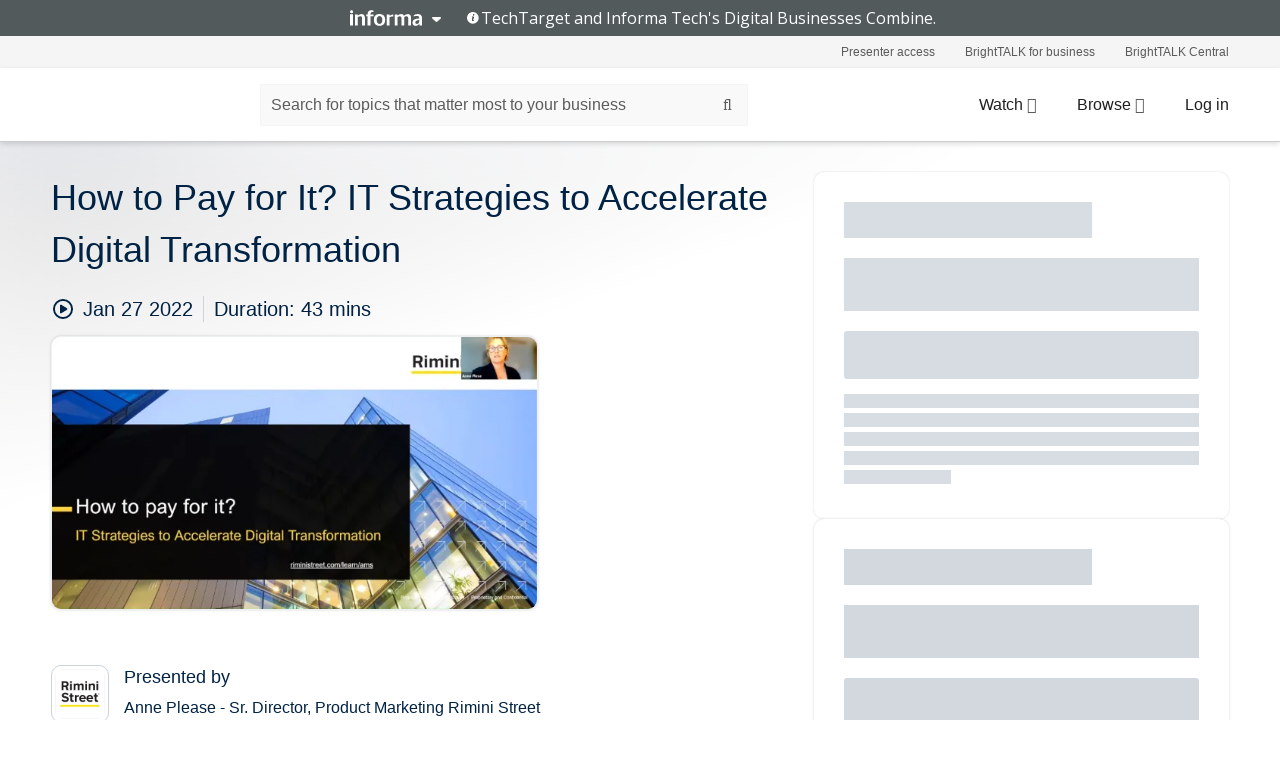

--- FILE ---
content_type: text/html; charset=utf-8
request_url: https://www.brighttalk.com/webcast/19066/526016
body_size: 16397
content:
<!DOCTYPE html><html lang="en"><head><meta charSet="utf-8"/><link rel="icon" type="image/png" href="https://assets.brighttalk.com/images/favicon.ico?nocache=1"/><link rel="apple-touch-icon" href="https://assets.brighttalk.com/images/favicon-apple-touch-icon.png?nocache=1"/><link rel="canonical" href="https://www.brighttalk.com/webcast/19066/526016"/><title>How to Pay for It? IT Strategies to Accelerate Digital Transformation</title><meta name="description" content="Digital transformation is helping organizations across the retail industry achieve a competitive advantage, but the number-one question CIOs ask is, “Ho..."/><meta property="og:type" content="website"/><meta name="og:title" property="og:title" content="How to Pay for It? IT Strategies to Accelerate Digital Transformation"/><meta name="og:description" property="og:description" content="Digital transformation is helping organizations across the retail industry achieve a competitive advantage, but the number-one question CIOs ask is, “How are we going to pay for this?” Upwards of 90% of the typical company’s IT budget is consumed by ongoing operations and enhancements, leaving just 10% for strategic innovation.

Now, in an information-packed webinar from Rimini Street, hear how retail industry technology leaders are developing new strategies to reallocate capital and resources to drive digital growth in their organizations, while significantly improving security controls and meeting audit standards. These leading retail companies have looked closely at cost and budget tradeoffs to discover new ways to reduce operational drag.

In this informative webinar, you will learn how retail companies have improved IT service delivery and streamlined IT governance, while driving more self-funding projects. You’ll find out where companies are spending most, and how they’re unlocking budget to fund digital transformation to achieve a competitive edge by developing effective strategies for reallocating capital and IT resources.

“How to Pay for It? IT Strategies to Accelerate Digital Transformation” is presented by the independent, third-party ERP support experts at Rimini Street. Senior Director of Product Marketing Anne Plese demonstrates how hundreds of enterprise companies are saving up to 90% in total support costs, money that can be used to fund strategic innovation instead of supporting ERP software vendors."/><meta property="og:site_name" content="BrightTALK"/><meta property="og:url" content="https://www.brighttalk.com/webcast/19066/526016"/><meta name="brighttalk-channel-id" content="19066"/><meta name="brighttalk-page-architecture" content="react"/><meta name="brighttalk-page-name" content="webcast"/><meta name="brighttalk-content-status" content="recorded"/><meta name="brighttalk-community" content="Business Intelligence and Analytics"/><meta name="brighttalk-community-parent" content="Information Technology"/><meta name="twitter:card" content="summary"/><meta name="twitter:title" content="How to Pay for It? IT Strategies to Accelerate Digital Transformation"/><meta name="twitter:description" content="Digital transformation is helping organizations across the retail industry achieve a competitive advantage, but the number-one question CIOs ask is, “How are we going to pay for this?” Upwards of 90% of the typical company’s IT budget is consumed by ongoing operations and enhancements, leaving just 10% for strategic innovation.

Now, in an information-packed webinar from Rimini Street, hear how retail industry technology leaders are developing new strategies to reallocate capital and resources to drive digital growth in their organizations, while significantly improving security controls and meeting audit standards. These leading retail companies have looked closely at cost and budget tradeoffs to discover new ways to reduce operational drag.

In this informative webinar, you will learn how retail companies have improved IT service delivery and streamlined IT governance, while driving more self-funding projects. You’ll find out where companies are spending most, and how they’re unlocking budget to fund digital transformation to achieve a competitive edge by developing effective strategies for reallocating capital and IT resources.

“How to Pay for It? IT Strategies to Accelerate Digital Transformation” is presented by the independent, third-party ERP support experts at Rimini Street. Senior Director of Product Marketing Anne Plese demonstrates how hundreds of enterprise companies are saving up to 90% in total support costs, money that can be used to fund strategic innovation instead of supporting ERP software vendors."/><meta name="twitter:site" content="BrightTALK"/><meta name="twitter:creator" content=""/><meta property="og:image" content="https://cdn.brighttalk.com/ams/california/images/communication/san/505950/preview_1629724679.png?width=640&amp;height=360"/><meta name="twitter:image" content="https://cdn.brighttalk.com/ams/california/images/communication/san/505950/preview_1629724679.png?width=640&amp;height=360"/><meta name="viewport" content="initial-scale=1.0, width=device-width"/><meta name="robots" content="index,follow"/><script type="application/ld+json">{"@context":"https://schema.org","@type":"Event","name":"How to Pay for It? IT Strategies to Accelerate Digital Transformation","description":"Digital transformation is helping organizations across the retail industry achieve a competitive advantage, but the number-one question CIOs ask is, “How are we going to pay for this?” Upwards of 90% of the typical company’s IT budget is consumed by ongoing operations and enhancements, leaving just 10% for strategic innovation.\n\nNow, in an information-packed webinar from Rimini Street, hear how retail industry technology leaders are developing new strategies to reallocate capital and resources to drive digital growth in their organizations, while significantly improving security controls and meeting audit standards. These leading retail companies have looked closely at cost and budget tradeoffs to discover new ways to reduce operational drag.\n\nIn this informative webinar, you will learn how retail companies have improved IT service delivery and streamlined IT governance, while driving more self-funding projects. You’ll find out where companies are spending most, and how they’re unlocking budget to fund digital transformation to achieve a competitive edge by developing effective strategies for reallocating capital and IT resources.\n\n“How to Pay for It? IT Strategies to Accelerate Digital Transformation” is presented by the independent, third-party ERP support experts at Rimini Street. Senior Director of Product Marketing Anne Plese demonstrates how hundreds of enterprise companies are saving up to 90% in total support costs, money that can be used to fund strategic innovation instead of supporting ERP software vendors.","about":"Digital transformation is helping organizations across the retail industry achieve a competitive advantage, but the number-one question CIOs ask is, “How are we going to pay for this?” Upwards of 90% of the typical company’s IT budget is consumed by ongoing operations and enhancements, leaving just 10% for strategic innovation.\n\nNow, in an information-packed webinar from Rimini Street, hear how retail industry technology leaders are developing new strategies to reallocate capital and resources to drive digital growth in their organizations, while significantly improving security controls and meeting audit standards. These leading retail companies have looked closely at cost and budget tradeoffs to discover new ways to reduce operational drag.\n\nIn this informative webinar, you will learn how retail companies have improved IT service delivery and streamlined IT governance, while driving more self-funding projects. You’ll find out where companies are spending most, and how they’re unlocking budget to fund digital transformation to achieve a competitive edge by developing effective strategies for reallocating capital and IT resources.\n\n“How to Pay for It? IT Strategies to Accelerate Digital Transformation” is presented by the independent, third-party ERP support experts at Rimini Street. Senior Director of Product Marketing Anne Plese demonstrates how hundreds of enterprise companies are saving up to 90% in total support costs, money that can be used to fund strategic innovation instead of supporting ERP software vendors.","startDate":"2022-01-27T10:00:00Z","endDate":"2022-01-27T10:00:43.000Z","url":"https://www.brighttalk.com/webcast/19066/526016","duration":"PT0H0M43S","location":{"@type":"VirtualLocation","name":"BrightTALK","url":"https://www.brighttalk.com/webcast/19066/526016","description":"Digital transformation is helping organizations across the retail industry achieve a competitive advantage, but the number-one question CIOs ask is, “How are we going to pay for this?” Upwards of 90% of the typical company’s IT budget is consumed by ongoing operations and enhancements, leaving just 10% for strategic innovation.\n\nNow, in an information-packed webinar from Rimini Street, hear how retail industry technology leaders are developing new strategies to reallocate capital and resources to drive digital growth in their organizations, while significantly improving security controls and meeting audit standards. These leading retail companies have looked closely at cost and budget tradeoffs to discover new ways to reduce operational drag.\n\nIn this informative webinar, you will learn how retail companies have improved IT service delivery and streamlined IT governance, while driving more self-funding projects. You’ll find out where companies are spending most, and how they’re unlocking budget to fund digital transformation to achieve a competitive edge by developing effective strategies for reallocating capital and IT resources.\n\n“How to Pay for It? IT Strategies to Accelerate Digital Transformation” is presented by the independent, third-party ERP support experts at Rimini Street. Senior Director of Product Marketing Anne Plese demonstrates how hundreds of enterprise companies are saving up to 90% in total support costs, money that can be used to fund strategic innovation instead of supporting ERP software vendors.","image":"https://cdn.brighttalk.com/ams/california/images/communication/san/505950/preview_1629724679.png?width=640&amp;height=360"},"image":"https://cdn.brighttalk.com/ams/california/images/communication/san/505950/preview_1629724679.png?width=640&amp;height=360","performer":"Anne Please -  Sr. Director, Product Marketing Rimini Street","organizer":{"@type":"Organization","name":"Rimini Street","description":"At Rimini Street, we believe the best enterprise software support comes from a provider who is solely focused on support. From a partner who is focused on client success, puts expert engineers in direct contact with clients, and delivers truly comprehensive support, including support for customizations.\n\n\nIn 2005, we reinvented enterprise software support to deliver a better support experience and save clients money. We haven&apos;t stopped since. We continue to innovate and today we offer a global, unified support services solution, leveraging a purpose-built, follow-the-sun service model to help clients extract the greatest value from their enterprise software, invest in innovation, create competitive advantage and enable growth. We have even developed and deployed innovative Artificial Intelligence (AI) technology to dramatically reduce client case resolution times, and continue to expand our offering to meet client needs globally.","url":"https://www.brighttalk.com/channel/19066"},"eventAttendanceMode":"OnlineEventAttendanceMode","eventStatus":"EventScheduled"}</script><script async="" src="https://unpkg.com/date-time-format-timezone@latest/build/browserified/date-time-format-timezone-complete-min.js"></script><style type="text/css">

    #cmp-banner {
      position: fixed;
      bottom: 0;
      left: 0;
      z-index: 1200;
    }
    @media (min-width: 960px) {
      #cmp-banner {
        bottom: 20px;
        left: 20px;
      }
    }
    #cmp-banner:empty {
      display: none;
    }

  </style><script type="text/javascript">
	"use strict";function _typeof(t){return(_typeof="function"==typeof Symbol&&"symbol"==typeof Symbol.iterator?function(t){return typeof t}:function(t){return t&&"function"==typeof Symbol&&t.constructor===Symbol&&t!==Symbol.prototype?"symbol":typeof t})(t)}!function(){var t=function(){var t,e,o=[],n=window,r=n;for(;r;){try{if(r.frames.__tcfapiLocator){t=r;break}}catch(t){}if(r===n.top)break;r=r.parent}t||(!function t(){var e=n.document,o=!!n.frames.__tcfapiLocator;if(!o)if(e.body){var r=e.createElement("iframe");r.style.cssText="display:none",r.name="__tcfapiLocator",e.body.appendChild(r)}else setTimeout(t,5);return!o}(),n.__tcfapi=function(){for(var t=arguments.length,n=new Array(t),r=0;r<t;r++)n[r]=arguments[r];if(!n.length)return o;"setGdprApplies"===n[0]?n.length>3&&2===parseInt(n[1],10)&&"boolean"==typeof n[3]&&(e=n[3],"function"==typeof n[2]&&n[2]("set",!0)):"ping"===n[0]?"function"==typeof n[2]&&n[2]({gdprApplies:e,cmpLoaded:!1,cmpStatus:"stub"}):o.push(n)},n.addEventListener("message",(function(t){var e="string"==typeof t.data,o={};if(e)try{o=JSON.parse(t.data)}catch(t){}else o=t.data;var n="object"===_typeof(o)&&null!==o?o.__tcfapiCall:null;n&&window.__tcfapi(n.command,n.version,(function(o,r){var a={__tcfapiReturn:{returnValue:o,success:r,callId:n.callId}};t&&t.source&&t.source.postMessage&&t.source.postMessage(e?JSON.stringify(a):a,"*")}),n.parameter)}),!1))};"undefined"!=typeof module?module.exports=t:t()}();

	(function () { var e = false; var c = window; var t = document; function r() { if (!c.frames["__uspapiLocator"]) { if (t.body) { var a = t.body; var e = t.createElement("iframe"); e.style.cssText = "display:none"; e.name = "__uspapiLocator"; a.appendChild(e) } else { setTimeout(r, 5) } } } r(); function p() { var a = arguments; __uspapi.a = __uspapi.a || []; if (!a.length) { return __uspapi.a } else if (a[0] === "ping") { a[2]({ gdprAppliesGlobally: e, cmpLoaded: false }, true) } else { __uspapi.a.push([].slice.apply(a)) } } function l(t) { var r = typeof t.data === "string"; try { var a = r ? JSON.parse(t.data) : t.data; if (a.__cmpCall) { var n = a.__cmpCall; c.__uspapi(n.command, n.parameter, function (a, e) { var c = { __cmpReturn: { returnValue: a, success: e, callId: n.callId } }; t.source.postMessage(r ? JSON.stringify(c) : c, "*") }) } } catch (a) { } } if (typeof __uspapi !== "function") { c.__uspapi = p; __uspapi.msgHandler = l; c.addEventListener("message", l, false) } })();

	window.__gpp_addFrame=function(e){if(!window.frames[e])if(document.body){var t=document.createElement("iframe");t.style.cssText="display:none",t.name=e,document.body.appendChild(t)}else window.setTimeout(window.__gpp_addFrame,10,e)},window.__gpp_stub=function(){var e=arguments;if(__gpp.queue=__gpp.queue||[],__gpp.events=__gpp.events||[],!e.length||1==e.length&&"queue"==e[0])return __gpp.queue;if(1==e.length&&"events"==e[0])return __gpp.events;var t=e[0],p=e.length>1?e[1]:null,s=e.length>2?e[2]:null;if("ping"===t)p({gppVersion:"1.1",cmpStatus:"stub",cmpDisplayStatus:"hidden",signalStatus:"not ready",supportedAPIs:["2:tcfeuv2","5:tcfcav1","6:uspv1","7:usnatv1","8:uscav1","9:usvav1","10:uscov1","11:usutv1","12:usctv1"],cmpId:0,sectionList:[],applicableSections:[],gppString:"",parsedSections:{}},!0);else if("addEventListener"===t){"lastId"in __gpp||(__gpp.lastId=0),__gpp.lastId++;var n=__gpp.lastId;__gpp.events.push({id:n,callback:p,parameter:s}),p({eventName:"listenerRegistered",listenerId:n,data:!0,pingData:{gppVersion:"1.1",cmpStatus:"stub",cmpDisplayStatus:"hidden",signalStatus:"not ready",supportedAPIs:["2:tcfeuv2","5:tcfcav1","6:uspv1","7:usnatv1","8:uscav1","9:usvav1","10:uscov1","11:usutv1","12:usctv1"],cmpId:0,sectionList:[],applicableSections:[],gppString:"",parsedSections:{}}},!0)}else if("removeEventListener"===t){for(var a=!1,i=0;i<__gpp.events.length;i++)if(__gpp.events[i].id==s){__gpp.events.splice(i,1),a=!0;break}p({eventName:"listenerRemoved",listenerId:s,data:a,pingData:{gppVersion:"1.1",cmpStatus:"stub",cmpDisplayStatus:"hidden",signalStatus:"not ready",supportedAPIs:["2:tcfeuv2","5:tcfcav1","6:uspv1","7:usnatv1","8:uscav1","9:usvav1","10:uscov1","11:usutv1","12:usctv1"],cmpId:0,sectionList:[],applicableSections:[],gppString:"",parsedSections:{}}},!0)}else"hasSection"===t?p(!1,!0):"getSection"===t||"getField"===t?p(null,!0):__gpp.queue.push([].slice.apply(e))},window.__gpp_msghandler=function(e){var t="string"==typeof e.data;try{var p=t?JSON.parse(e.data):e.data}catch(e){p=null}if("object"==typeof p&&null!==p&&"__gppCall"in p){var s=p.__gppCall;window.__gpp(s.command,(function(p,n){var a={__gppReturn:{returnValue:p,success:n,callId:s.callId}};e.source.postMessage(t?JSON.stringify(a):a,"*")}),"parameter"in s?s.parameter:null,"version"in s?s.version:"1.1")}},"__gpp"in window&&"function"==typeof window.__gpp||(window.__gpp=window.__gpp_stub,window.addEventListener("message",window.__gpp_msghandler,!1),window.__gpp_addFrame("__gppLocator"));

	window._sp_queue = [];
	window._sp_ = {
		config: {
			accountId: 370,
			baseEndpoint: 'https://cdn.privacy-mgmt.com',
			usnat: {
					 includeUspApi: true
			  },

			gdpr: { },
			events: {
				onMessageChoiceSelect: function (message_type, choice_id, choice_type_id) {

					// Code to make 'Accept' and 'Reject' buttons work in the CPPA banner
					if (message_type === "usnat") {
						console.log(choice_type_id);
						if (choice_type_id === 11 || choice_type_id === 13) {
							document.getElementById("cmp-banner").style.display = "none";
						}
						if (choice_type_id === 11) {
							localStorage.setItem("acceptconsent", "true");
						} else {
							localStorage.setItem("acceptconsent", "false");
						}
					} else {
						if (choice_type_id === 11) {
							localStorage.setItem("acceptconsent", "true");
						} else {
							localStorage.setItem("acceptconsent", "false");
						}
					}

				},
				onMessageReady: function() {
					console.log('[event] onMessageReady', arguments);
				},
				onMessageChoiceError: function() {
					console.log('[event] onMessageChoiceError', arguments);
				},
				onPrivacyManagerAction: function() {
					console.log('[event] onPrivacyManagerAction', arguments);
				},
				onPMCancel: function() {
					console.log('[event] onPMCancel', arguments);
				},
				onMessageReceiveData: function() {
					console.log('[event] onMessageReceiveData', arguments);
				},
				onSPPMObjectReady: function() {
					console.log('[event] onSPPMObjectReady', arguments);
				},
				onConsentReady: function (message_type, choice_type_id, choice_id, consentUUID, euconsent) {
					console.log('[event] onConsentReady', arguments);
				},
				onError: function() {
					console.log('[event] onError', arguments);
				},
			}
		}
	}
	</script><script src="https://cdn.privacy-mgmt.com/unified/wrapperMessagingWithoutDetection.js" async=""></script><meta name="next-head-count" content="31"/><script type="text/javascript">

    window.dataLayer = window.dataLayer || [];
    function gtag() { dataLayer.push(arguments); }

    //default behavior
    gtag('consent', 'default', {
      'ad_storage': 'granted',
      'analytics_storage': 'granted',
      'wait_for_update': 500
    });

    //behavior specific for end-users in the EEA
    gtag('consent', 'default', {
      'ad_storage': 'denied',
      'analytics_storage': 'denied',
      'region': ['BE', 'BG', 'CZ', 'DK', 'CY', 'LV', 'LT', 'LU', 'ES', 'FR', 'HR', 'IT', 'PL', 'PT', 'RO', 'SI', 'HU', 'MT', 'NL', 'AT', 'IS', 'LI', 'NO', 'SK', 'FI', 'SE', 'DE', 'EE', 'IE', 'EL'],
      'wait_for_update': 500
    });

  </script><script id="gtmScript" nonce="">(function(w,d,s,l,i){w[l]=w[l]||[];w[l].push({'gtm.start':
                    new Date().getTime(),event:'gtm.js'});var f=d.getElementsByTagName(s)[0],
                    j=d.createElement(s),dl=l!='dataLayer'?'&l='+l:'';j.async=true;j.src=
                    'https://www.googletagmanager.com/gtm.js?id='+i+dl;var n=d.querySelector('[nonce]');
                    n&&j.setAttribute('nonce',n.nonce||n.getAttribute('nonce'));f.parentNode.insertBefore(j,f);
                    })(window,document,'script','dataLayer','GTM-NCXH7DF');</script><meta name="brighttalk-build"/><script type="module" src="https://www.brighttalk.com/globalauth-helpercomponent/globalauth-helpercomponent.esm.js"></script><link rel="preload" href="/webcast/_next/static/css/4408fd0edb7eefd9.css" as="style"/><link rel="stylesheet" href="/webcast/_next/static/css/4408fd0edb7eefd9.css" data-n-g=""/><link rel="preload" href="/webcast/_next/static/css/bf90c7f80c3d688c.css" as="style"/><link rel="stylesheet" href="/webcast/_next/static/css/bf90c7f80c3d688c.css" data-n-p=""/><link rel="preload" href="/webcast/_next/static/css/ce5fea244d2c7257.css" as="style"/><link rel="stylesheet" href="/webcast/_next/static/css/ce5fea244d2c7257.css"/><noscript data-n-css=""></noscript><script defer="" nomodule="" src="/webcast/_next/static/chunks/polyfills-c67a75d1b6f99dc8.js"></script><script defer="" src="/webcast/_next/static/chunks/479.00bec7571fc3660a.js"></script><script src="/webcast/_next/static/chunks/webpack-26f4cc8e0a501328.js" defer=""></script><script src="/webcast/_next/static/chunks/framework-aeb85a5e071ca0cb.js" defer=""></script><script src="/webcast/_next/static/chunks/main-c05ad2e766969304.js" defer=""></script><script src="/webcast/_next/static/chunks/pages/_app-88b1430bbcaffaa8.js" defer=""></script><script src="/webcast/_next/static/chunks/ad54e6ef-baf8410d2a54234b.js" defer=""></script><script src="/webcast/_next/static/chunks/28455a0b-f262a48674952fe5.js" defer=""></script><script src="/webcast/_next/static/chunks/94-0fcdae1b49b3bd17.js" defer=""></script><script src="/webcast/_next/static/chunks/245-c192ff7fc3392b81.js" defer=""></script><script src="/webcast/_next/static/chunks/9-0a25cac403357889.js" defer=""></script><script src="/webcast/_next/static/chunks/pages/%5BchannelId%5D/%5BwebcastId%5D-cc704ed89ef6659b.js" defer=""></script><script src="/webcast/_next/static/3238/_buildManifest.js" defer=""></script><script src="/webcast/_next/static/3238/_ssgManifest.js" defer=""></script><style id="__jsx-3823242402">.previewImg.jsx-3823242402{background:url(https://cdn.brighttalk.com/ams/california/images/communication/san/505950/preview_1629724679.png?width=640&height=360)center center no-repeat;-webkit-filter:blur(4rem)grayscale(30%);filter:blur(4rem)grayscale(30%);opacity:.17;-webkit-background-size:cover;-moz-background-size:cover;-o-background-size:cover;background-size:cover;width:100%;height:100%;-webkit-transform:scale(1.1);-moz-transform:scale(1.1);-ms-transform:scale(1.1);-o-transform:scale(1.1);transform:scale(1.1)}</style></head><body><noscript><iframe src="https://www.googletagmanager.com/ns.html?id=GTM-NCXH7DF"
                height="0" width="0" style="display:none;visibility:hidden"></iframe></noscript><div id="__next"> <div class="InformaBanner_light__oav1_ InformaBanner_banner__5OVWh"><div class="InformaBanner_container__lAm_Y"><div class="InformaBanner_line-message__vc5WN"><button class="InformaBanner_btn-toggle__6eadl"><img class="InformaBanner_logo-text__5ZhoW" src="[data-uri]" alt="Informa Logo"/><img class="InformaBanner_icon-downArrow__iK5Eo" src="[data-uri]" alt="Toggle"/></button><p><img class="InformaBanner_icon-info__cbp6P" src="[data-uri]" alt="Info"/><span class="">TechTarget and Informa Tech&#x27;s Digital Businesses Combine.</span></p></div><div class="InformaBanner_expanded-message-detail__ZfXMh"><p class="InformaBanner_en__B2IaO InformaBanner_lead-copy__kkQ9H"><span class="">Together, we power an unparalleled network of 220+ online properties covering 10,000+ granular topics, serving an audience of 50+ million professionals with original, objective content from trusted sources. We help you gain critical insights and make more informed decisions across your business priorities.</span></p></div></div></div><div class="PageContent_app__Tw3yY"><div id="cmp-banner"></div><div class="ClientHeader_ClientHeader__Yhcmr ClientHeader_ClientHeader-basics__Tkt9O" data-preview-img="https://cdn.brighttalk.com/ams/california/images/communication/san/505950/preview_1629724679.png?width=640&amp;height=360" aria-hidden="true" data-bdd="client-header"><div class="jsx-3823242402 previewImg"></div><div class="ClientHeader_ClientHeader--Gradient___ql1Q ClientHeader_ClientHeader-basics__Tkt9O"></div></div><span><div class="GlobalHeader_global-header__7RU_n"><link rel="modulepreload" href="https://www.brighttalk.com/webcomponent/dist/brighttalk-web-components/brighttalk-web-components.esm.js"/></div></span><div class="Container_Container__cJtME PageContent_Player-Content__cuHLP"><main class="PageContent_Player-Content-Main__dT2hM" id="bt-player-content-main"><section class="Section_Section30__FyFjI"><h1 class="globalStyle_hnr__RgsYz" data-bdd="player-webcast-title">How to Pay for It? IT Strategies to Accelerate Digital Transformation</h1><section class="Section_Section10__MY7SZ WebcastHeader_WebcastHeader-Subheader-Container__eoyOs" data-bdd="player-webcast-content"><div class="WebcastHeader_WebcastHeaders-wrap__ub947"><div class="WebcastHeader_WebcastHeader-Subheader__2hOd6"><div class="WebcastHeader_WebcastHeader-date-time-wrap__5DSIB"><time class="WebcastHeader_WebcastHeader-Duration__Ojp_n" data-bdd="player-webcast-duration" dateTime="43m"><span>Duration: </span><span>43<!-- --> mins</span></time></div></div><div class="WebcastHeader_WebcastHeader-Extra__mYsCW"></div></div></section><section class="Section_Section40__iljNL DefaultWebcastContent_DefaultWebcastContent--pad-right__m0r9W"><div class="PlayerPlaceholder_outer__erL98" data-bdd="player-placeholder"><div class="PlayerPlaceholder_PlayerPlaceholder__E0yEP" id="default-placeholder"><div style="--aspect-ratio:(16/9)" data-bdd="thumbnail-container" class="Thumbnail_thumbnail__nQlEr Thumbnail_thumbnail--small__tLn5m thumbnail PlayerPlaceholder_PlayerPlaceholder-ThumbnailIE__p2acC PlayerPlaceholder_PlayerPlaceholder--max-height__ylfXH PlayerPlaceholder_PlayerNoCrusor__AAgzp"><img src="https://cdn.brighttalk.com/ams/california/images/communication/san/505950/preview_1629724679.png?width=640&amp;height=360" alt="" class="Thumbnail_thumbnail-img__Odh48" data-bdd="player-placeholder-thumbnail" width="647" height="364"/></div></div></div></section><section data-bdd="player-details"><article class="DefaultWebcastContent_DefaultWebcastContent-article__NVTL1"><div class="DefaultWebcastContent_DefaultWebcastContent-ChannelLogo__PbB1y" data-bdd="player-channel-logo" aria-hidden="true"><div class="DefaultWebcastContent_Channel-Image-Wrapper__BBPXC"><img alt="Rimini Street" loading="lazy" width="300" height="300" decoding="async" data-nimg="1" class="img-fluid h-100 w-100" style="color:transparent" srcSet="/webcast/_next/image?url=https%3A%2F%2Fcdn.brighttalk.com%2Fams%2Fcalifornia%2Fimages%2Fchannel%2F19066%2Flogo_1627639692863.png%3Fwidth%3D300%26height%3D300&amp;w=384&amp;q=75 1x, /webcast/_next/image?url=https%3A%2F%2Fcdn.brighttalk.com%2Fams%2Fcalifornia%2Fimages%2Fchannel%2F19066%2Flogo_1627639692863.png%3Fwidth%3D300%26height%3D300&amp;w=640&amp;q=75 2x" src="/webcast/_next/image?url=https%3A%2F%2Fcdn.brighttalk.com%2Fams%2Fcalifornia%2Fimages%2Fchannel%2F19066%2Flogo_1627639692863.png%3Fwidth%3D300%26height%3D300&amp;w=640&amp;q=75"/></div></div><div class="DefaultWebcastContent_DefaultWebcastContent-Presented__pye_R"><h2 class="DefaultWebcastContent_DefaultWebcastContent-Header3__AZoDj">Presented by</h2><p class="DefaultWebcastContent_DefaultWebcastContent-P__e8prc" data-bdd="player-presenter">Anne Please -  Sr. Director, Product Marketing Rimini Street</p></div></article><article><h2 class="DefaultWebcastContent_DefaultWebcastContent-Header3__AZoDj">About this talk</h2><div class="DefaultWebcastContent_DefaultWebcastContent-P__e8prc" data-bdd="player-body"><div class="Markdown_Markdown__kIRZG">Digital transformation is helping organizations across the retail industry achieve a competitive advantage, but the number-one question CIOs ask is, “How are we going to pay for this?” Upwards of 90% of the typical company’s IT budget is consumed by ongoing operations and enhancements, leaving just 10% for strategic innovation.

Now, in an information-packed webinar from Rimini Street, hear how retail industry technology leaders are developing new strategies to reallocate capital and resources to drive digital growth in their organizations, while significantly improving security controls and meeting audit standards. These leading retail companies have looked closely at cost and budget tradeoffs to discover new ways to reduce operational drag.

In this informative webinar, you will learn how retail companies have improved IT service delivery and streamlined IT governance, while driving more self-funding projects. You’ll find out where companies are spending most, and how they’re unlocking budget to fund digital transformation to achieve a competitive edge by developing effective strategies for reallocating capital and IT resources.

“How to Pay for It? IT Strategies to Accelerate Digital Transformation” is presented by the independent, third-party ERP support experts at Rimini Street. Senior Director of Product Marketing Anne Plese demonstrates how hundreds of enterprise companies are saving up to 90% in total support costs, money that can be used to fund strategic innovation instead of supporting ERP software vendors.</div></div></article></section></section><div class="ChannelInfo_channel-info-container__qA1DZ"><div class="ChannelInfo_horizontal-card__Zig9Q mb-4 row"><div class="ChannelInfo_channel-info-wrapper__M9Baq"><div class="col-md-4 ChannelInfo_channel-info-image__OBxNW"><div class="ChannelInfo_card-image-wrapper__AFlnA"><a href="https://www.brighttalk.com/channel/19066/" title="Visit Rimini Street&#x27;s channel" data-bdd="channel-info-channel-link"><img alt="Rimini Street" loading="lazy" width="300" height="300" decoding="async" data-nimg="1" class="img-fluid h-100 w-100 ChannelInfo_card-image__xy9wa" style="color:transparent" srcSet="/webcast/_next/image?url=https%3A%2F%2Fcdn.brighttalk.com%2Fams%2Fcalifornia%2Fimages%2Fchannel%2F19066%2Flogo_1627639692863.png%3Fwidth%3D300%26height%3D300&amp;w=384&amp;q=75 1x, /webcast/_next/image?url=https%3A%2F%2Fcdn.brighttalk.com%2Fams%2Fcalifornia%2Fimages%2Fchannel%2F19066%2Flogo_1627639692863.png%3Fwidth%3D300%26height%3D300&amp;w=640&amp;q=75 2x" src="/webcast/_next/image?url=https%3A%2F%2Fcdn.brighttalk.com%2Fams%2Fcalifornia%2Fimages%2Fchannel%2F19066%2Flogo_1627639692863.png%3Fwidth%3D300%26height%3D300&amp;w=640&amp;q=75"/></a></div></div><div class="ChannelInfo_card-body__Cm7rx col-md-8"><a href="https://www.brighttalk.com/channel/19066/" title="Visit Rimini Street&#x27;s channel" data-bdd="channel-info-channel-link" class="ChannelInfo_card-title-link__erJbG"><h2 class="ChannelInfo_card-title__uZ534">Rimini Street</h2></a><div class="ChannelInfo_card-statistics__HDPkB"><span data-bdd="channel-info-subscribers">652<!-- --> subscribers</span><span><span class="ChannelInfo_text-divider__IdRn6"></span>41<!-- --> talks</span></div><div class="ChannelInfo_card-strapline__hBp5d"><span width="0"><span></span><span>Other Companies Do Software. We Do Support.</span><span style="position:fixed;visibility:hidden;top:0;left:0">…</span></span></div><div class="ChannelInfo_card-description__vs4sW"><span width="0"><span></span><span>At Rimini Street, we believe the best enterprise software support comes from a provider who is solely focused on support. From a partner who is focused on client success, puts expert engineers in direct contact with clients, and delivers truly comprehensive support, including support for customizations.


In 2005, we reinvented enterprise software support to deliver a better support experience and save clients money. We haven&#x27;t stopped since. We continue to innovate and today we offer a global, unified support services solution, leveraging a purpose-built, follow-the-sun service model to help clients extract the greatest value from their enterprise software, invest in innovation, create competitive advantage and enable growth. We have even developed and deployed innovative Artificial Intelligence (AI) technology to dramatically reduce client case resolution times, and continue to expand our offering to meet client needs globally.</span><span style="position:fixed;visibility:hidden;top:0;left:0">…</span></span></div></div></div></div></div><section class="Section_Section30__FyFjI RelatedTopics_RelatedTopics__J973v" data-bdd="related-topic"><div class="RelatedTopics_RelatedTopics-Label__Qc2fT" data-bdd="related-topic-header">Related topics</div><div class="RelatedTopics_RelatedTopics-Items__VQabW" data-bdd="related-topic-items"><a href="https://www.brighttalk.com/topic/business-growth" class="RelatedTopics_RelatedTopics-Link__p7ZnJ" data-bdd="related-topic-0-link"><div class="RelatedTopics_RelatedTopics-Item__T42J0" data-bdd="related-topic-0-text">Business Growth</div></a><a href="https://www.brighttalk.com/topic/it-architecture" class="RelatedTopics_RelatedTopics-Link__p7ZnJ" data-bdd="related-topic-1-link"><div class="RelatedTopics_RelatedTopics-Item__T42J0" data-bdd="related-topic-1-text">IT Architecture</div></a><a href="https://www.brighttalk.com/topic/it-as-a-service" class="RelatedTopics_RelatedTopics-Link__p7ZnJ" data-bdd="related-topic-2-link"><div class="RelatedTopics_RelatedTopics-Item__T42J0" data-bdd="related-topic-2-text">IT as a Service</div></a><a href="https://www.brighttalk.com/topic/it-enterprise" class="RelatedTopics_RelatedTopics-Link__p7ZnJ" data-bdd="related-topic-3-link"><div class="RelatedTopics_RelatedTopics-Item__T42J0" data-bdd="related-topic-3-text">IT Enterprise</div></a><a href="https://www.brighttalk.com/topic/digital-transformation" class="RelatedTopics_RelatedTopics-Link__p7ZnJ" data-bdd="related-topic-4-link"><div class="RelatedTopics_RelatedTopics-Item__T42J0" data-bdd="related-topic-4-text">Digital Transformation</div></a><a href="https://www.brighttalk.com/topic/it-strategy" class="RelatedTopics_RelatedTopics-Link__p7ZnJ" data-bdd="related-topic-5-link"><div class="RelatedTopics_RelatedTopics-Item__T42J0" data-bdd="related-topic-5-text">IT Strategy</div></a><a href="https://www.brighttalk.com/topic/erp" class="RelatedTopics_RelatedTopics-Link__p7ZnJ" data-bdd="related-topic-6-link"><div class="RelatedTopics_RelatedTopics-Item__T42J0" data-bdd="related-topic-6-text">ERP</div></a><a href="https://www.brighttalk.com/topic/sap" class="RelatedTopics_RelatedTopics-Link__p7ZnJ" data-bdd="related-topic-7-link"><div class="RelatedTopics_RelatedTopics-Item__T42J0" data-bdd="related-topic-7-text">SAP</div></a><a href="https://www.brighttalk.com/topic/sap-hana" class="RelatedTopics_RelatedTopics-Link__p7ZnJ" data-bdd="related-topic-8-link"><div class="RelatedTopics_RelatedTopics-Item__T42J0" data-bdd="related-topic-8-text">SAP HANA</div></a><a href="https://www.brighttalk.com/topic/enterprise-applications" class="RelatedTopics_RelatedTopics-Link__p7ZnJ" data-bdd="related-topic-9-link"><div class="RelatedTopics_RelatedTopics-Item__T42J0" data-bdd="related-topic-9-text">Enterprise Applications</div></a></div></section></main><aside class="PageContent_Player-Content-Aside__ejqAg"><div class="SidePanel_form-wrapper__XAlVE"><div class="SidePanel_globalauth-wrapper__fRQUj"><div class="SidePanel_spinner-wrapper__vIlwe"><div class="GlobalAuthSkeleton_wrapper__bWg5s"><div class="GlobalAuthSkeleton_skeleton-loader-item__QXrVE GlobalAuthSkeleton_heading__oXy64"></div><div class="GlobalAuthSkeleton_skeleton-loader-item__QXrVE GlobalAuthSkeleton_input__q43DK"></div><div class="GlobalAuthSkeleton_skeleton-loader-item__QXrVE GlobalAuthSkeleton_button__Ji96E"></div><div class="GlobalAuthSkeleton_skeleton-loader-item__QXrVE GlobalAuthSkeleton_text___CPXT"></div><div class="GlobalAuthSkeleton_privacy-text__U75_Y"><div class="GlobalAuthSkeleton_skeleton-loader-item__QXrVE GlobalAuthSkeleton_text___CPXT"></div><div class="GlobalAuthSkeleton_skeleton-loader-item__QXrVE GlobalAuthSkeleton_text___CPXT"></div><div class="GlobalAuthSkeleton_skeleton-loader-item__QXrVE GlobalAuthSkeleton_text___CPXT"></div><div class="GlobalAuthSkeleton_skeleton-loader-item__QXrVE GlobalAuthSkeleton_text___CPXT"></div><div class="GlobalAuthSkeleton_skeleton-loader-item__QXrVE GlobalAuthSkeleton_text-1__a9eLg"></div></div></div></div></div></div></aside></div><div class="global-footer"><style>
       .global-footer {
			background-color: #283857;
			min-height: 394px;
		}
      </style></div><script src="https://www.brighttalk.com/webcomponent/dist/techtarget-informa-banner/techtarget-informa-footer.js?v=1.0.0"></script><techtarget-informa-footer theme="light" language="en"></techtarget-informa-footer></div> </div><script id="__NEXT_DATA__" type="application/json">{"props":{"pageProps":{"channelId":"19066","webcastId":"526016","channel":{"id":19066,"statistics":{"upcomingCommunications":"0","liveCommunications":"0","recordedCommunications":"41","subscribers":"652","viewedSeconds":"538926"},"channelName":"Rimini Street","channelUrl":"https://www.brighttalk.com/channel/19066","channelDescription":"At Rimini Street, we believe the best enterprise software support comes from a provider who is solely focused on support. From a partner who is focused on client success, puts expert engineers in direct contact with clients, and delivers truly comprehensive support, including support for customizations.\n\n\nIn 2005, we reinvented enterprise software support to deliver a better support experience and save clients money. We haven't stopped since. We continue to innovate and today we offer a global, unified support services solution, leveraging a purpose-built, follow-the-sun service model to help clients extract the greatest value from their enterprise software, invest in innovation, create competitive advantage and enable growth. We have even developed and deployed innovative Artificial Intelligence (AI) technology to dramatically reduce client case resolution times, and continue to expand our offering to meet client needs globally.","strapLine":"Other Companies Do Software. We Do Support.","visibility":"included","channelImg":"https://cdn.brighttalk.com/ams/california/images/channel/19066/logo_1627639692863.png?width=300\u0026height=300","locale":"en-US","showAttendees":true,"showShare":true,"showSocial":true},"webcast":{"id":526016,"channel":{"id":19066},"title":"How to Pay for It? IT Strategies to Accelerate Digital Transformation","description":"Digital transformation is helping organizations across the retail industry achieve a competitive advantage, but the number-one question CIOs ask is, “How are we going to pay for this?” Upwards of 90% of the typical company’s IT budget is consumed by ongoing operations and enhancements, leaving just 10% for strategic innovation.\n\nNow, in an information-packed webinar from Rimini Street, hear how retail industry technology leaders are developing new strategies to reallocate capital and resources to drive digital growth in their organizations, while significantly improving security controls and meeting audit standards. These leading retail companies have looked closely at cost and budget tradeoffs to discover new ways to reduce operational drag.\n\nIn this informative webinar, you will learn how retail companies have improved IT service delivery and streamlined IT governance, while driving more self-funding projects. You’ll find out where companies are spending most, and how they’re unlocking budget to fund digital transformation to achieve a competitive edge by developing effective strategies for reallocating capital and IT resources.\n\n“How to Pay for It? IT Strategies to Accelerate Digital Transformation” is presented by the independent, third-party ERP support experts at Rimini Street. Senior Director of Product Marketing Anne Plese demonstrates how hundreds of enterprise companies are saving up to 90% in total support costs, money that can be used to fund strategic innovation instead of supporting ERP software vendors.","presenter":"Anne Please -  Sr. Director, Product Marketing Rimini Street","duration":43,"keywords":"Business Growth, IT Architecture, IT as a Service, IT Enterprise, Digital Transformation, IT Strategy, ERP, SAP, SAP HANA, Enterprise Applications","start":"2022-01-27T10:00:00Z","entryTime":"2022-01-27T09:55:00Z","end":"","status":"recorded","timeZone":"Europe/London","url":"https://www.brighttalk.com/webcast/19066/526016","isGigCancelled":false,"previewImg":"https://cdn.brighttalk.com/ams/california/images/communication/san/505950/preview_1629724679.png?width=640\u0026height=360","topics":[{"title":"Business Growth","url":"https://www.brighttalk.com/topic/business-growth"},{"title":"IT Architecture","url":"https://www.brighttalk.com/topic/it-architecture"},{"title":"IT as a Service","url":"https://www.brighttalk.com/topic/it-as-a-service"},{"title":"IT Enterprise","url":"https://www.brighttalk.com/topic/it-enterprise"},{"title":"Digital Transformation","url":"https://www.brighttalk.com/topic/digital-transformation"},{"title":"IT Strategy","url":"https://www.brighttalk.com/topic/it-strategy"},{"title":"ERP","url":"https://www.brighttalk.com/topic/erp"},{"title":"SAP","url":"https://www.brighttalk.com/topic/sap"},{"title":"SAP HANA","url":"https://www.brighttalk.com/topic/sap-hana"},{"title":"Enterprise Applications","url":"https://www.brighttalk.com/topic/enterprise-applications"}],"pageState":"ondemand","visibility":"public","syndication":null,"rating":0,"ratingCount":0},"summit":{"eventCount":0,"img":"","link":"","live":[],"onDemand":[],"showTracks":false,"summitDate":"","title":"","tracks":[],"upcoming":[],"target":"","type":""},"webcastCommunities":{"communities":[{"id":4,"title":"Information Technology","description":"As an IT professional, many of the problems you face are multifaceted, complex and don’t lend themselves to simple solutions. The information technology community features useful and free information technology resources. Join to browse thousands of videos and webinars on ITIL best practices, IT security strategy and more presented by leading CTOs, CIOs and other technology experts.","alias":"information-technology","entryCount":490681,"childCount":3,"enabled":true,"primary":false,"children":[{"id":84,"title":"Enterprise Applications","description":"Enterprise applications have become a crucial piece of infrastructure for many businesses. The enterprise applications community on BrightTALK features the latest insights in enterprise application integration, enterprise application architecture and EAS software. Join the community to gain access to thousands of videos and webinars presented by recognized enterprise information systems experts and arm yourself with the knowledge you need to succeed.","alias":"enterprise-applications","entryCount":37231,"childCount":0,"enabled":true,"primary":false},{"id":86,"title":"Business Intelligence and Analytics","description":"Practicing business intelligence allows your company to transform raw data into sets of insights for targeted business growth. The business intelligence and analytics community on BrightTALK is made up of thousands of data scientists, database administrators, business analysts and other data professionals. Find relevant webinars and videos on business analytics, business intelligence, data analysis and more presented by recognized thought leaders. Join the conversation by participating in live webinars and round table discussions.","alias":"business-intelligence","entryCount":26703,"childCount":0,"enabled":true,"primary":true},{"id":119,"title":"Application Management","description":"Join thousands of engaged IT professionals in the application management community on BrightTALK. Interact with your peers in relevant webinars and videos on the latest trends and best practices for application lifecycle management, application performance management and application development.","alias":"application-management","entryCount":22340,"childCount":0,"enabled":true,"primary":false}]},{"id":9,"title":"Finance","description":"The accounting and finance community on BrightTALK features presentations from leading accountants and finance professionals. The accounting community includes tax planning strategies, QuickBooks webinars and other accounting webinars, while the finance community features presentations on financial capital regulations and forensic data analytics. Join the conversation by attending live financial and accounting presentations and connecting with industry thought leaders.","alias":"finance","entryCount":94151,"childCount":1,"enabled":true,"primary":false,"children":[{"id":177,"title":"CFO Strategy","description":"Get powerful finance management insights for your business. Connect with experts and colleagues to get the most up-to-date knowledge that will help you to determine which financial factors build or erode value in your organization.","alias":"cfo-strategy","entryCount":3565,"childCount":0,"enabled":true,"primary":false}]},{"id":74,"title":"Business Management","description":"In the business management community, commercial experts will be sharing webinars and videos on an array of subjects. From sales and marketing, to finance, productivity and growth, this content will help you stay up-to-date with the current economic environment and provide timely management insight to drive business growth.","alias":"business-management","entryCount":35754,"childCount":2,"enabled":true,"primary":false,"children":[{"id":157,"title":"CxO Strategy","description":"Get powerful insights to run your business. CEOs, CFOs, CMOs, COOs, CTOs and CIOs are among the leaders in this community who connect with peers and experts to grow their businesses.","alias":"cxo-strategy","entryCount":12610,"childCount":0,"enabled":true,"primary":false},{"id":169,"title":"Procurement and Sourcing","description":"Get powerful procurement and sourcing insights for your business. Connect with experts and colleagues to get the most up-to-date knowledge on which strategies are proving to be the most effective for managing vendors, improving performance and reducing cost.","alias":"procurement-sourcing","entryCount":2395,"childCount":0,"enabled":true,"primary":false}]}]},"channelFeed":[{"date":"2022-03-08T10:30:00.000Z","id":533604,"channelId":19066,"thumbnail":{"alt":"Improve IT Service Support and Delivery","url":"https://cdn.brighttalk.com/ams/california/images/communication/san/505965/preview_1629727510.png?width=640\u0026height=360"},"title":"Improve IT Service Support and Delivery","description":"Companies are changing how they run critical SAP systems – taking advantage of new delivery models that improve relationships with business users. With integrated support and application management services – you can scale to meet critical project milestones accelerating digital initiatives.\n\nIn this 30-minute webcast you’ll learn how companies are modernizing how they manage their SAP systems with preventative maintenance to reduce manual processes and keep software from breaking.\nWe will explore how one company reduced overall open incident volumes by 20%, while improving cash flow as the COVID-19 pandemic set in.\n\nListen in to learn new ways to better deliver on SLAs with a new subscription service model that includes:\n\n- Unlimited service requests and incidents for scalability\n- Response-based SLA for your most common service requests\n- Custom enhancement hours scoped based on only what you need\n\nJennifer Perry, GVP \u0026 General Manager, SAP Services at Rimini Street will share new insight on getting more out of your SAP software while reducing project backlogs and simplifying IT service delivery.","link":"https://www.brighttalk.com/webcast/19066/533604","status":"recorded","duration":2333},{"date":"2022-03-03T10:00:00.000Z","id":533603,"channelId":19066,"thumbnail":{"alt":"Delivering Quality Essential Services and Innovation While Reducing Costs","url":"https://cdn.brighttalk.com/ams/california/images/communication/san/505967/preview_1629727807.png?width=640\u0026height=360"},"title":"Delivering Quality Essential Services and Innovation While Reducing Costs","description":"Public sector budgets continue to be under significant pressure due to the on-going economic challenges and industry uncertainty. At the same time, the need to deliver essential and quality community services and innovation has increased, not decreased. However, new funding is limited given the current environment. As a result, astute cost optimisation has become the mantra for many public sector organisations in 2021.\n\nIn this interactive discussion, hear from IT leaders from Kent County Council, Nottinghamshire County Council, Derby City Council and Durham County Council as they examine industry pressures today. They’ll also explore options for optimising ERP tech spend right now while driving efficiencies in back-office IT systems and funding digital initiatives to delight their communities.\n\nWhat we will cover:\n\n- Current priorities and challenges facing Public Sector IT leaders\n- Why tech cost optimisation is front of mind right now\n- Pragmatic strategies to shift legacy spend\n- How to dramatically cut support costs for SAP, Oracle and other ERP software while ensuring mission-critical systems run smoothly","link":"https://www.brighttalk.com/webcast/19066/533603","status":"recorded","duration":3737},{"date":"2022-03-01T10:30:00.000Z","id":533602,"channelId":19066,"thumbnail":{"alt":"Is Your Cloud Strategy Accelerating or Hindering Innovation?","url":"https://cdn.brighttalk.com/ams/california/images/communication/san/505959/preview_1629726544.png?width=640\u0026height=360"},"title":"Is Your Cloud Strategy Accelerating or Hindering Innovation?","description":"Enterprise organizations are facing constant pressure to shift ERP to the cloud. Vendors are pushing their cloud roadmaps. The business is demanding cloud capabilities to achieve growth and gain competitive advantage. Some CIO’s feel they are being asked to move to cloud ERP “for cloud’s sake” without a business case to justify it.\n\nBut is moving your ERP to the cloud really the right move for the business?\n\nJoin former Gartner analyst, Pat Phelan as she examines misconceptions and realities of ERP in the cloud. If the cloud is on your roadmap, you won’t want to miss this webinar.","link":"https://www.brighttalk.com/webcast/19066/533602","status":"recorded","duration":1421},{"date":"2022-02-24T10:30:00.000Z","id":530576,"channelId":19066,"thumbnail":{"alt":"Is Your Cloud Strategy Accelerating or Hindering Innovation?","url":"https://cdn.brighttalk.com/ams/california/images/communication/san/505959/preview_1629726544.png?width=640\u0026height=360"},"title":"Is Your Cloud Strategy Accelerating or Hindering Innovation?","description":"Enterprise organizations are facing constant pressure to shift ERP to the cloud. Vendors are pushing their cloud roadmaps. The business is demanding cloud capabilities to achieve growth and gain competitive advantage. Some CIO’s feel they are being asked to move to cloud ERP “for cloud’s sake” without a business case to justify it.\n\nBut is moving your ERP to the cloud really the right move for the business?\n\nJoin former Gartner analyst, Pat Phelan as she examines misconceptions and realities of ERP in the cloud. If the cloud is on your roadmap, you won’t want to miss this webinar.","link":"https://www.brighttalk.com/webcast/19066/530576","status":"recorded","duration":1421},{"date":"2022-02-22T10:30:00.000Z","id":530574,"channelId":19066,"thumbnail":{"alt":"Delivering Quality Essential Services and Innovation While Reducing Costs","url":"https://cdn.brighttalk.com/ams/california/images/communication/san/505967/preview_1629727807.png?width=640\u0026height=360"},"title":"Delivering Quality Essential Services and Innovation While Reducing Costs","description":"Public sector budgets continue to be under significant pressure due to the on-going economic challenges and industry uncertainty. At the same time, the need to deliver essential and quality community services and innovation has increased, not decreased. However, new funding is limited given the current environment. As a result, astute cost optimisation has become the mantra for many public sector organisations in 2021.\n\nIn this interactive discussion, hear from IT leaders from Kent County Council, Nottinghamshire County Council, Derby City Council and Durham County Council as they examine industry pressures today. They’ll also explore options for optimising ERP tech spend right now while driving efficiencies in back-office IT systems and funding digital initiatives to delight their communities.\n\nWhat we will cover:\n\n- Current priorities and challenges facing Public Sector IT leaders\n- Why tech cost optimisation is front of mind right now\n- Pragmatic strategies to shift legacy spend\n- How to dramatically cut support costs for SAP, Oracle and other ERP software while ensuring mission-critical systems run smoothly","link":"https://www.brighttalk.com/webcast/19066/530574","status":"recorded","duration":3737},{"date":"2022-02-17T10:00:00.000Z","id":530573,"channelId":19066,"thumbnail":{"alt":"Unified Support Services Explained: A Tale of Two CIOs","url":"https://cdn.brighttalk.com/ams/california/images/communication/san/505974/preview_1629728386.png?width=640\u0026height=360"},"title":"Unified Support Services Explained: A Tale of Two CIOs","description":"What is unified support? This tale of two CIOs, Miguel and Nick, brings to life the difference between using a legacy model to run enterprise applications and using a modern approach.\n\nMiguel was using outsourced systems integrators for application management services at his company. With that approach came project backlogs, resource trade-offs, and headaches.\n\nNick was using a unified support approach from Rimini Street at his company. With that approach came expert, subscription-based unified support services including L4 ERP support, and faster ticket resolution times — freeing up Nick to work on important projects that were increasingly self-funded.","link":"https://www.brighttalk.com/webcast/19066/530573","status":"recorded","duration":119},{"date":"2022-02-15T10:00:00.000Z","id":530568,"channelId":19066,"thumbnail":{"alt":"Improve IT Service Support and Delivery","url":"https://cdn.brighttalk.com/ams/california/images/communication/san/505965/preview_1629727510.png?width=640\u0026height=360"},"title":"Improve IT Service Support and Delivery","description":"Companies are changing how they run critical SAP systems – taking advantage of new delivery models that improve relationships with business users. With integrated support and application management services – you can scale to meet critical project milestones accelerating digital initiatives.\n\nIn this 30-minute webcast you’ll learn how companies are modernizing how they manage their SAP systems with preventative maintenance to reduce manual processes and keep software from breaking.\nWe will explore how one company reduced overall open incident volumes by 20%, while improving cash flow as the COVID-19 pandemic set in.\n\nListen in to learn new ways to better deliver on SLAs with a new subscription service model that includes:\n\n- Unlimited service requests and incidents for scalability\n- Response-based SLA for your most common service requests\n- Custom enhancement hours scoped based on only what you need\n\nJennifer Perry, GVP \u0026 General Manager, SAP Services at Rimini Street will share new insight on getting more out of your SAP software while reducing project backlogs and simplifying IT service delivery.","link":"https://www.brighttalk.com/webcast/19066/530568","status":"recorded","duration":2333},{"date":"2022-02-10T10:30:00.000Z","id":530399,"channelId":19066,"thumbnail":{"alt":"Is Your Cloud Strategy Accelerating or Hindering Innovation?","url":"https://cdn.brighttalk.com/ams/california/images/communication/san/505959/preview_1629726544.png?width=640\u0026height=360"},"title":"Is Your Cloud Strategy Accelerating or Hindering Innovation?","description":"Enterprise organizations are facing constant pressure to shift ERP to the cloud. Vendors are pushing their cloud roadmaps. The business is demanding cloud capabilities to achieve growth and gain competitive advantage. Some CIO’s feel they are being asked to move to cloud ERP “for cloud’s sake” without a business case to justify it.\n\nBut is moving your ERP to the cloud really the right move for the business?\n\nJoin former Gartner analyst, Pat Phelan as she examines misconceptions and realities of ERP in the cloud. If the cloud is on your roadmap, you won’t want to miss this webinar.","link":"https://www.brighttalk.com/webcast/19066/530399","status":"recorded","duration":1421},{"date":"2022-02-10T10:30:00.000Z","id":530569,"channelId":19066,"thumbnail":{"alt":"How to Pay for It? IT Strategies to Accelerate Digital Transformation","url":"https://cdn.brighttalk.com/ams/california/images/communication/san/505950/preview_1629724679.png?width=640\u0026height=360"},"title":"How to Pay for It? IT Strategies to Accelerate Digital Transformation","description":"Digital transformation is helping organizations across the retail industry achieve a competitive advantage, but the number-one question CIOs ask is, “How are we going to pay for this?” Upwards of 90% of the typical company’s IT budget is consumed by ongoing operations and enhancements, leaving just 10% for strategic innovation.\n\nNow, in an information-packed webinar from Rimini Street, hear how retail industry technology leaders are developing new strategies to reallocate capital and resources to drive digital growth in their organizations, while significantly improving security controls and meeting audit standards. These leading retail companies have looked closely at cost and budget tradeoffs to discover new ways to reduce operational drag.\n\nIn this informative webinar, you will learn how retail companies have improved IT service delivery and streamlined IT governance, while driving more self-funding projects. You’ll find out where companies are spending most, and how they’re unlocking budget to fund digital transformation to achieve a competitive edge by developing effective strategies for reallocating capital and IT resources.\n\n“How to Pay for It? IT Strategies to Accelerate Digital Transformation” is presented by the independent, third-party ERP support experts at Rimini Street. Senior Director of Product Marketing Anne Plese demonstrates how hundreds of enterprise companies are saving up to 90% in total support costs, money that can be used to fund strategic innovation instead of supporting ERP software vendors.","link":"https://www.brighttalk.com/webcast/19066/530569","status":"recorded","duration":2620},{"date":"2022-02-08T10:00:00.000Z","id":530398,"channelId":19066,"thumbnail":{"alt":"Delivering Quality Essential Services and Innovation While Reducing Costs","url":"https://cdn.brighttalk.com/ams/california/images/communication/san/505967/preview_1629727807.png?width=640\u0026height=360"},"title":"Delivering Quality Essential Services and Innovation While Reducing Costs","description":"Public sector budgets continue to be under significant pressure due to the on-going economic challenges and industry uncertainty. At the same time, the need to deliver essential and quality community services and innovation has increased, not decreased. However, new funding is limited given the current environment. As a result, astute cost optimisation has become the mantra for many public sector organisations in 2021.\n\nIn this interactive discussion, hear from IT leaders from Kent County Council, Nottinghamshire County Council, Derby City Council and Durham County Council as they examine industry pressures today. They’ll also explore options for optimising ERP tech spend right now while driving efficiencies in back-office IT systems and funding digital initiatives to delight their communities.\n\nWhat we will cover:\n\n- Current priorities and challenges facing Public Sector IT leaders\n- Why tech cost optimisation is front of mind right now\n- Pragmatic strategies to shift legacy spend\n- How to dramatically cut support costs for SAP, Oracle and other ERP software while ensuring mission-critical systems run smoothly","link":"https://www.brighttalk.com/webcast/19066/530398","status":"recorded","duration":3737},{"date":"2022-01-25T10:30:00.000Z","id":526014,"channelId":19066,"thumbnail":{"alt":"Delivering Quality Essential Services and Innovation While Reducing Costs","url":"https://cdn.brighttalk.com/ams/california/images/communication/san/505967/preview_1629727807.png?width=640\u0026height=360"},"title":"Delivering Quality Essential Services and Innovation While Reducing Costs","description":"Public sector budgets continue to be under significant pressure due to the on-going economic challenges and industry uncertainty. At the same time, the need to deliver essential and quality community services and innovation has increased, not decreased. However, new funding is limited given the current environment. As a result, astute cost optimisation has become the mantra for many public sector organisations in 2021.\n\nIn this interactive discussion, hear from IT leaders from Kent County Council, Nottinghamshire County Council, Derby City Council and Durham County Council as they examine industry pressures today. They’ll also explore options for optimising ERP tech spend right now while driving efficiencies in back-office IT systems and funding digital initiatives to delight their communities.\n\nWhat we will cover:\n\n- Current priorities and challenges facing Public Sector IT leaders\n- Why tech cost optimisation is front of mind right now\n- Pragmatic strategies to shift legacy spend\n- How to dramatically cut support costs for SAP, Oracle and other ERP software while ensuring mission-critical systems run smoothly","link":"https://www.brighttalk.com/webcast/19066/526014","status":"recorded","duration":3737},{"date":"2022-01-20T10:00:00.000Z","id":526013,"channelId":19066,"thumbnail":{"alt":"3 Cost Optimization Strategies to Exceed Savings Targets and Accelerate Growth","url":"https://cdn.brighttalk.com/ams/california/images/communication/san/505948/preview_1629724428.png?width=640\u0026height=360"},"title":"3 Cost Optimization Strategies to Exceed Savings Targets and Accelerate Growth","description":"With nearly 90% of IT budgets spent on maintaining systems and only 10% available for business transformation initiatives, how can procurement be a catalyst and lead this transformation?\n\nThis starts with adopting a practical and persuasive approach to get IT to partner with you to drive savings.\n\nWatch this 20-minute webinar today and learn 3 specific strategies to uncover dramatic savings in IT spend that can help drive your organization’s business roadmap and accelerate innovation.","link":"https://www.brighttalk.com/webcast/19066/526013","status":"recorded","duration":1438},{"date":"2022-01-18T10:30:00.000Z","id":526009,"channelId":19066,"thumbnail":{"alt":"Why a Business Driven Roadmap Makes Sense for SAP Customers","url":"https://cdn.brighttalk.com/ams/california/images/communication/san/505952/preview_1629725741.png?width=640\u0026height=360"},"title":"Why a Business Driven Roadmap Makes Sense for SAP Customers","description":"To be competitive and profitable, businesses are shifting their mindset from routine operations to expansion and innovation. CIOs understand they must also transform their team from a reactive, technology-driven cost center to a strategic IT organization. Despite their best efforts, however, many IT teams are still at the mercy of vendor-dictated roadmaps: mandatory upgrade cycles for full support, forced lock-in to immature technologies, and recurring costs associated with maintaining existing systems. Experience suggests these roadblocks can leave IT teams without funding and resources to drive strategic outcomes, limiting their agility and making digital transformation unachievable.\n\nIn this 30-minute webinar, former Gartner analyst, Pat Phelan and Rimini Street Group Vice President of Product Marketing and Strategy, Hari Candadai compare and contrast a vendor-dictated versus a Business-Driven Roadmap offered by Rimini Street that considers your operational needs while providing room for innovation. They provide real-world case studies of clients who are moving away from single vendor tech stacks to user-centric, hybrid environments. Attendees learn practical ways to rebalance spending priorities in order to drive growth and gain competitive advantage.","link":"https://www.brighttalk.com/webcast/19066/526009","status":"recorded","duration":1749},{"date":"2022-01-13T10:00:00.000Z","id":526007,"channelId":19066,"thumbnail":{"alt":"Navigating the Future of SAP: Webinar and IDG Survey Results","url":"https://cdn.brighttalk.com/ams/california/images/communication/san/502662/preview_1627641969.png?width=640\u0026height=360"},"title":"Navigating the Future of SAP: Webinar and IDG Survey Results","description":"SAP licensees face a multitude of challenges today – a constrained IT budget and increasing demand for supporting business needs and support, along with a forced upgrade by SAP to S/4HANA.\n\nIT leaders must follow a structured approach to identify, evaluate and deliver cost-saving measures that still can deliver performance and needed innovation.\n\nIn this webinar, Greg Leiner, Vice President, SAP Field Services, and Deepa Salem, Senior Product Marketing Director from Rimini Street, discuss:\n\n- The current reality and the expectation from CIOs\n- Key insights from Gartner on how to respond to the mandatory IT budget cuts\n- How several SAP licensees were able to deliver on growth and innovation with third-party SAP support\n- How independent, third-party support from Rimini Street helps you save up to 90% on total ERP maintenance costs.\n\nLearn from client experiences to reimagine your SAP roadmap. Watch Today!","link":"https://www.brighttalk.com/webcast/19066/526007","status":"recorded","duration":2048},{"date":"2022-01-11T10:00:00.000Z","id":525995,"channelId":19066,"thumbnail":{"alt":"How to Pay for It? IT Strategies to Accelerate Digital Transformation","url":"https://cdn.brighttalk.com/ams/california/images/communication/san/505950/preview_1629724679.png?width=640\u0026height=360"},"title":"How to Pay for It? IT Strategies to Accelerate Digital Transformation","description":"Digital transformation is helping organizations across the retail industry achieve a competitive advantage, but the number-one question CIOs ask is, “How are we going to pay for this?” Upwards of 90% of the typical company’s IT budget is consumed by ongoing operations and enhancements, leaving just 10% for strategic innovation.\n\nNow, in an information-packed webinar from Rimini Street, hear how retail industry technology leaders are developing new strategies to reallocate capital and resources to drive digital growth in their organizations, while significantly improving security controls and meeting audit standards. These leading retail companies have looked closely at cost and budget tradeoffs to discover new ways to reduce operational drag.\n\nIn this informative webinar, you will learn how retail companies have improved IT service delivery and streamlined IT governance, while driving more self-funding projects. You’ll find out where companies are spending most, and how they’re unlocking budget to fund digital transformation to achieve a competitive edge by developing effective strategies for reallocating capital and IT resources.\n\n“How to Pay for It? IT Strategies to Accelerate Digital Transformation” is presented by the independent, third-party ERP support experts at Rimini Street. Senior Director of Product Marketing Anne Plese demonstrates how hundreds of enterprise companies are saving up to 90% in total support costs, money that can be used to fund strategic innovation instead of supporting ERP software vendors.","link":"https://www.brighttalk.com/webcast/19066/525995","status":"recorded","duration":2620},{"date":"2022-01-06T10:30:00.000Z","id":525991,"channelId":19066,"thumbnail":{"alt":"Is Your Cloud Strategy Accelerating or Hindering Innovation?","url":"https://cdn.brighttalk.com/ams/california/images/communication/san/505959/preview_1629726544.png?width=640\u0026height=360"},"title":"Is Your Cloud Strategy Accelerating or Hindering Innovation?","description":"Enterprise organizations are facing constant pressure to shift ERP to the cloud. Vendors are pushing their cloud roadmaps. The business is demanding cloud capabilities to achieve growth and gain competitive advantage. Some CIO’s feel they are being asked to move to cloud ERP “for cloud’s sake” without a business case to justify it.\n\nBut is moving your ERP to the cloud really the right move for the business?\n\nJoin former Gartner analyst, Pat Phelan as she examines misconceptions and realities of ERP in the cloud. If the cloud is on your roadmap, you won’t want to miss this webinar.","link":"https://www.brighttalk.com/webcast/19066/525991","status":"recorded","duration":1421},{"date":"2022-01-04T10:00:00.000Z","id":524819,"channelId":19066,"thumbnail":{"alt":"Improve IT Service Support and Delivery","url":"https://cdn.brighttalk.com/ams/california/images/communication/san/505965/preview_1629727510.png?width=640\u0026height=360"},"title":"Improve IT Service Support and Delivery","description":"Companies are changing how they run critical SAP systems – taking advantage of new delivery models that improve relationships with business users. With integrated support and application management services – you can scale to meet critical project milestones accelerating digital initiatives.\n\nIn this 30-minute webcast you’ll learn how companies are modernizing how they manage their SAP systems with preventative maintenance to reduce manual processes and keep software from breaking.\nWe will explore how one company reduced overall open incident volumes by 20%, while improving cash flow as the COVID-19 pandemic set in.\n\nListen in to learn new ways to better deliver on SLAs with a new subscription service model that includes:\n\n- Unlimited service requests and incidents for scalability\n- Response-based SLA for your most common service requests\n- Custom enhancement hours scoped based on only what you need\n\nJennifer Perry, GVP \u0026 General Manager, SAP Services at Rimini Street will share new insight on getting more out of your SAP software while reducing project backlogs and simplifying IT service delivery.","link":"https://www.brighttalk.com/webcast/19066/524819","status":"recorded","duration":2333}],"envVariables":{"hostUrl":"https://www.brighttalk.com","gtmId":"GTM-WL9H26","envValue":"prod","cloudinaryEnv":"brighttalkprod","staticAssetCdnUrl":"https://assets.brighttalk.com","nextPublicSentryDSN":"https://85b928fa6c7a4e9985f029323783cd54@o311348.ingest.sentry.io/5438623"}},"__N_SSG":true},"page":"/[channelId]/[webcastId]","query":{"channelId":"19066","webcastId":"526016"},"buildId":"3238","assetPrefix":"/webcast","isFallback":false,"isExperimentalCompile":false,"dynamicIds":[12910,75479],"gsp":true,"scriptLoader":[]}</script><script>
        window.dataLayer = window.dataLayer || [];
        dataLayer.push({
          'brighttalk-page-name': 'webcast',
          'brighttalk-portal-is-logged-in': false
        });</script><script>(function(w,d,s,l,i){w[l]=w[l]||[];w[l].push({'gtm.start':
                new Date().getTime(),event:'gtm.js'});var f=d.getElementsByTagName(s)[0],
                j=d.createElement(s),dl=l!='dataLayer'?'&l='+l:'';j.async=true;j.src=
                'https://www.googletagmanager.com/gtm.js?id='+i+dl;f.parentNode.insertBefore(j,f);
                })(window,document,'script','dataLayer','GTM-WL9H26');</script><noscript><iframe src="https://www.googletagmanager.com/ns.html?id=GTM-WL9H26" height="0" width="0" style="display:none;visibility:hidden"></iframe></noscript></body></html>